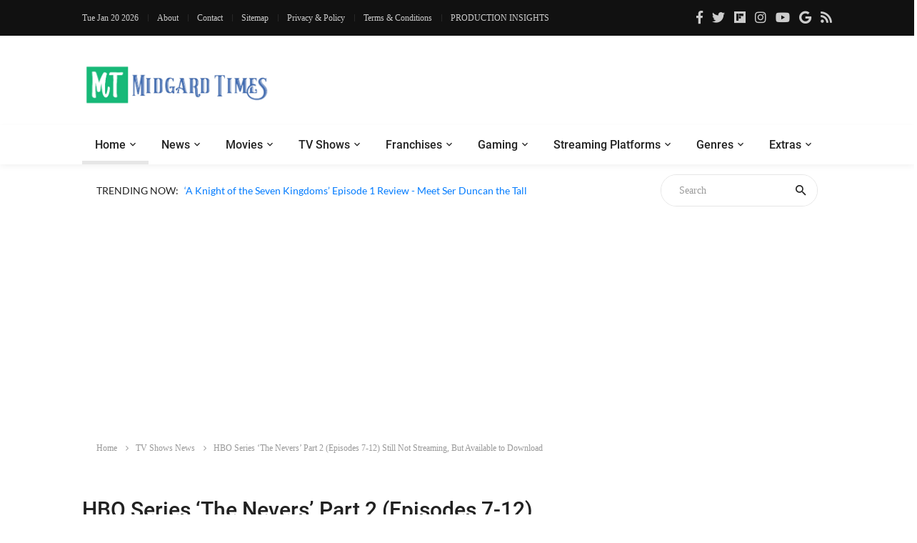

--- FILE ---
content_type: text/html; charset=UTF-8
request_url: https://moviesr.net/p-hbo-series-the-nevers-part-2-episodes-7-12-still-not-streaming-but-available-to-download
body_size: 12651
content:
<!DOCTYPE html>

<html lang="en">
<head>
<meta charset="UTF-8">
	<meta name="viewport" content="width=device-width,minimum-scale=1,initial-scale=1">
<!-- Google tag (gtag.js) -->
<script async src="https://www.googletagmanager.com/gtag/js?id=G-SE1PW50D2E" type="2fe47c86e185a0f1f81290a4-text/javascript"></script>
<script type="2fe47c86e185a0f1f81290a4-text/javascript">
  window.dataLayer = window.dataLayer || [];
  function gtag(){dataLayer.push(arguments);}
  gtag('js', new Date());

  gtag('config', 'G-SE1PW50D2E');
</script>
	
	<script type="application/ld+json">
    {
        "@context": "http://schema.org",
        "@type": "NewsArticle",
        "mainEntityOfPage": {
            "@type": "WebPage",
            "@id": "https://moviesr.net/p-hbo-series-the-nevers-part-2-episodes-7-12-still-not-streaming-but-available-to-download"
        },

        "headline": "HBO Series ‘The Nevers’ Part 2 (Episodes 7-12) Still Not Streaming, But Available to Download | Midgard Times",
        "image":{
            "@type": "ImageObject",
            "url": "https://dl.moviesr.net/images/oPVj4.jpg",
            "height":720,
            "width":1280
        },

        "datePublished": "2023-09-09 21:34:22",
        "dateModified": "2023-09-09 21:34:22",
        "author": {
            "@type": "Person",
            "@id" :  "https://moviesr.net/about.htm",
            "name": "Bradley",
			"url": "https://moviesr.net/author-Bradley"
           
        },

        "publisher": {
            "@type": "Organization",
            "@id": "https://moviesr.net/#organization",
            "name": "MOVIESR.NET",
            "sameAs": [
                "https://www.facebook.com/Moviesr.net",
                "https://twitter.com/Moviesr_net"
            ],
            "logo": {
                "@type": "ImageObject",
                "url": "https://moviesr.net/logo-01.png",
                "height":60,
                "width":458
            }
         },

        "articleSection":["TV Shows-News"],
        
                
        "description": "HBO pulled ‘The Nevers’ along with Westworld from its streaming service as part of a cost-cutting measure in December last year"
        
            }
    </script>
	<script async src="https://fundingchoicesmessages.google.com/i/pub-4390342629273575?ers=1" nonce="ggXZ6Kms6RY9pZ1IYxXuSg" type="2fe47c86e185a0f1f81290a4-text/javascript"></script><script nonce="ggXZ6Kms6RY9pZ1IYxXuSg" type="2fe47c86e185a0f1f81290a4-text/javascript">(function() {function signalGooglefcPresent() {if (!window.frames['googlefcPresent']) {if (document.body) {const iframe = document.createElement('iframe'); iframe.style = 'width: 0; height: 0; border: none; z-index: -1000; left: -1000px; top: -1000px;'; iframe.style.display = 'none'; iframe.name = 'googlefcPresent'; document.body.appendChild(iframe);} else {setTimeout(signalGooglefcPresent, 0);}}}signalGooglefcPresent();})();</script>
	
<meta name="twitter:card" content="summary_large_image" />
<meta name="twitter:site" content="@Moviesr_net" />
<!--<meta name="twitter:creator" content="@Dr_Ency" />-->
<meta property="og:url" content="/p-hbo-series-the-nevers-part-2-episodes-7-12-still-not-streaming-but-available-to-download" />
<meta property="og:title" content="HBO Series ‘The Nevers’ Part 2 (Episodes 7-12) Still Not Streaming, But Available to Download" />
<meta property="og:description" content="HBO pulled ‘The Nevers’ along with Westworld from its streaming service as part of a cost-cutting measure in December last year" />
<meta property="og:image" content="https://dl.moviesr.net/images/oPVj4.jpg" />
<meta property="og:type" content="article" />
<meta property="article:author" content="Bradley" />
<meta property="article:section" content="TV Shows" />
<meta property="fb:app_id" content="465495204136618" />
<meta name="description" content="HBO pulled ‘The Nevers’ along with Westworld from its streaming service as part of a cost-cutting measure in December last year" />
<meta name="keywords" content="TV Shows, News, Latest, HBO, The Nevers, Season 1, Part 2, 2023, Tubi, Download, Torrent, Action, Drama, Sci-Fi, Fantasy, Joss Whedon, Philippa Goslett, Laura Donnelly, Ann Skelly, Olivia Williams" />
<meta name="image" content="https://dl.moviesr.net/images/oPVj4.jpg" />
<title>HBO Series ‘The Nevers’ Part 2 (Episodes 7-12) Still Not Streaming, But Available to Download | Midgard Times</title>
<link rel="icon" type="image/png" href="https://moviesr.net/favicon.png"/>
<!--===============================================================================================-->
	<link rel="amphtml" href="/amp-p-hbo-series-the-nevers-part-2-episodes-7-12-still-not-streaming-but-available-to-download">
	<link rel="stylesheet" type="text/css" href="https://dev.moviesr.net/vendor/bootstrap/css/bootstrap.min.css">
	<link rel="canonical" href="https://moviesr.net/p-hbo-series-the-nevers-part-2-episodes-7-12-still-not-streaming-but-available-to-download">
<!--===============================================================================================-->
<link rel="stylesheet" type="text/css" href="https://dev.moviesr.net/fonts/font-awesome-4.7.0/css/font-awesome.min.css">
	
	<link rel="stylesheet" type="text/css" href="https://dev.moviesr.net/fonts/fontawesome-5.0.8/css/fontawesome-all.min.css">
<!--===============================================================================================-->
	<link rel="stylesheet" type="text/css" href="https://dev.moviesr.net/fonts/iconic/css/material-design-iconic-font.min.css">
<!--===============================================================================================-->
	<link rel="stylesheet" type="text/css" href="https://dev.moviesr.net/vendor/animate/animate.css">
<!--===============================================================================================-->	
	<link rel="stylesheet" type="text/css" href="https://dev.moviesr.net/vendor/css-hamburgers/hamburgers.min.css">
<!--===============================================================================================-->
	<link rel="stylesheet" type="text/css" href="https://dev.moviesr.net/vendor/animsition/css/animsition.min.css">
<!--===============================================================================================-->
	<link rel="stylesheet" type="text/css" href="https://dev.moviesr.net/css/util.min.css">
<!--===============================================================================================-->	
	<link rel="stylesheet" type="text/css" href="https://dev.moviesr.net/css/main.css">
<!--===============================================================================================-->
	<link rel="stylesheet" type="text/css" href="https://dev.moviesr.net/css/slidecs.css">
<script async src="https://pagead2.googlesyndication.com/pagead/js/adsbygoogle.js?client=ca-pub-4390342629273575" crossorigin="anonymous" type="2fe47c86e185a0f1f81290a4-text/javascript"></script>

<script async src="//www.instagram.com/embed.js" type="2fe47c86e185a0f1f81290a4-text/javascript"></script>
<!-- BEGIN SHAREAHOLIC CODE 
<link rel="preload" href="https://cdn.shareaholic.net/assets/pub/shareaholic.js" as="script" />
<meta name="shareaholic:site_id" content="1194f10ed470c3e3c9b88b5f4174283a" />
<script data-cfasync="false" async src="https://cdn.shareaholic.net/assets/pub/shareaholic.js"></script>
 END SHAREAHOLIC CODE -->

<!-- <script async src="https://t.seedtag.com/t/1766-9200-01.js"></script> -->

<script type="text/javascript" src="//monu.delivery/site/4/e/645d92-1897-4152-b9e9-644bc1f7b0ab.js" data-cfasync="false"></script>
</head>



<body> <!-- class="animsition" -->		
	<div id="fb-root"></div>
<script async defer crossorigin="anonymous" src="https://connect.facebook.net/en_GB/sdk.js#xfbml=1&version=v6.0&appId=465495204136618&autoLogAppEvents=1" type="2fe47c86e185a0f1f81290a4-text/javascript"></script>
	<!-- Header  -->
	<header>
	<div class="header" >
		<!-- Header desktop -->
		<div class="container-menu-desktop">
			<div class="topbar">
				<div class="content-topbar container" id="myHeader">
					<div class="left-topbar">
						<span class="left-topbar-item flex-wr-s-c">
							<p id="dttm"></p>
                            <span><script type="2fe47c86e185a0f1f81290a4-text/javascript">
									var d = new Date();
										document.getElementById("dttm").innerHTML = d.toDateString();
								</script> </span>
						</span>

						<a href="/about.htm" class="left-topbar-item">
							About
						</a>

						<a href="/cdn-cgi/l/email-protection#e0838f8e94818394a08d8f9689859392ce8e8594" class="left-topbar-item">
							Contact
						</a>
							<a href="/sitemap" class="left-topbar-item">
							Sitemap
						</a>	
						<a href="/Privacy&Policy.htm" class="left-topbar-item">
							Privacy & Policy
						</a>
						<a href="/Terms&Conditions.htm" class="left-topbar-item">
							Terms & Conditions
						</a>
						<a href="/production.insights" class="left-topbar-item">
							PRODUCTION INSIGHTS
						</a>
					</div>

					<div class="right-topbar">
						<a href="https://www.facebook.com/Moviesr.net">
							<span class="fab fa-facebook-f"></span>
						</a>

						<a href="https://twitter.com/Moviesr_net">
							<span class="fab fa-twitter"></span>
						</a>

						<a href="https://flipboard.com/@MOVIESRNET">
							<span class="fab fa-flipboard"></span>
						</a>

						<a href="https://instagram.com/moviesr_network">
							<span class="fab fa-instagram"></span>
						</a>

						<a href="https://www.youtube.com/channel/UCFUFNvg5HKUQzA51pGLJy9A">
							<span class="fab fa-youtube"></span>
							</a>
							<a href="https://news.google.com/publications/CAAqBwgKMJfnmgsw0vGyAw">
							<span class="fab fa-google"></span>
							</a>
						<a href="/feed">
							<span class="fa fa-rss"></span>
						</a>
					</div>
				</div>
			</div>

			<!-- Header Mobile -->
		
			<div class="wrap-header-mobile">
				<!-- Logo moblie -->		
				<div class="logo-mobile">
					<a href="/"><img src="/logo-02.png" alt="IMG-LOGO"></a>
				</div>

				<!-- Button show menu -->
				<div class="btn-show-menu-mobile hamburger hamburger--squeeze m-r--8">
					<span class="hamburger-box">
						<span class="hamburger-inner"></span>
					</span>
				</div>
			</div>

			<!-- Menu Mobile -->
			<div class="menu-mobile">
				<ul class="topbar-mobile">
					<li class="left-topbar">
						<span class="left-topbar-item flex-wr-s-c">
							<p id="dttm"></p>
                            <span><script data-cfasync="false" src="/cdn-cgi/scripts/5c5dd728/cloudflare-static/email-decode.min.js"></script><script type="2fe47c86e185a0f1f81290a4-text/javascript">
									var d = new Date();
										document.getElementById("dttm").innerHTML = d.toDateString();
								</script> </span>
						</span>
					</li>

					<li class="left-topbar">
						<a href="/about.htm" class="left-topbar-item">
							About
						</a>

						<a href="/cdn-cgi/l/email-protection#d7b4b8b9a3b6b4a397bab8a1beb2a4a5f9b9b2a3" class="left-topbar-item">
							Contact
						</a>
						<a href="/sitemap" class="left-topbar-item">
							Sitemap
						</a>
						<a href="/Privacy&Policy.htm" class="left-topbar-item">
							Privacy & Policy
						</a>
						
						<a href="/Terms&Conditions.htm" class="left-topbar-item">
							Terms & Conditions
						</a>
						<a href="/production.insights" class="left-topbar-item">
							PRODUCTION INSIGHTS
						</a>
						
					</li>

					<li class="right-topbar">
						<a href="https://www.facebook.com/Moviesr.net">
							<span class="fab fa-facebook-f"></span>
						</a>

						<a href="https://twitter.com/Moviesr_net">
							<span class="fab fa-twitter"></span>
						</a>

						<a href="https://flipboard.com/@MOVIESRNET">
							<span class="fab fa-flipboard"></span>
						</a>

						<a href="https://instagram.com/moviesr_network">
							<span class="fab fa-instagram"></span>
						</a>

						<a href="https://www.youtube.com/channel/UCFUFNvg5HKUQzA51pGLJy9A">
							<span class="fab fa-youtube"></span>
						</a>
						<a href="https://news.google.com/publications/CAAqBwgKMJfnmgsw0vGyAw">
							<span class="fab fa-google"></span>
							</a>
						<a href="/feed">
							<span class="fa fa-rss"></span>
						</a>
					</li>
				</ul>

				<ul class="main-menu-m">
					<li>
						<a href="/">Home</a>
						
					</li>

					<li>
						<a href="/News.htm">News</a>
					</li>

					<li>
						<a href="/r-Movies">Movies </a>
					</li>

					<li>
						<a href="/r-TV Shows">TV Shows</a>
					</li>

					<li>
						<a href="/r-Technology">Technology</a>
					</li>

					<li>
						<a href="/r-Games">Gaming</a>
					</li>

					<li>
						<a href="/str-netflix">Netflix</a>
					</li>

					<li>
						<a href="#">Extras</a>
						<ul class="sub-menu-m">
								
									<li><a href="/r-Politics">Politics</a></li>
									<li><a href="/r-Technology">Tech</a></li>
									<li><a href="/about.htm">About Us</a></li>
									<li><a href="/cdn-cgi/l/email-protection#caa9a5a4beaba9be8aa7a5bca3afb9b8e4a4afbe">Contact Us</a></li>
						</ul>
						

						<span class="arrow-main-menu-m">
							<i class="fa fa-angle-right" aria-hidden="true"></i>
						</span>
					</li>
				</ul>
			</div>
			
			<!--  --> 
			<div class="wrap-logo container">
				<!-- Logo desktop -->		
				<div class="logo">
					<a href="/"><img src="/logo-01.png" alt="LOGO"></a>
				</div>	

				<!-- Banner -->
				<div class="banner-header">
				<script data-cfasync="false" src="/cdn-cgi/scripts/5c5dd728/cloudflare-static/email-decode.min.js"></script><script async src="https://pagead2.googlesyndication.com/pagead/js/adsbygoogle.js?client=ca-pub-4390342629273575" crossorigin="anonymous" type="2fe47c86e185a0f1f81290a4-text/javascript"></script>				
 
 
				</div>
				 <script type="2fe47c86e185a0f1f81290a4-text/javascript">
 
  // if (screen.width <= 520) {
	  // document.getElementById("adsm").style.display = "block";
  // }
  // else {
				// document.getElementById("adspc").style.display = "block" ;
  // }

// </script>

				
				</div>
			
			
			<!--  -->
			<div class="wrap-main-nav">
				<div class="main-nav">
					<!-- Menu desktop -->
					<nav class="menu-desktop">
						<a class="logo-stick" href="/">
							<img src="https://moviesr.net/logo-01.png"  alt="LOGO">
						</a>

						<ul class="main-menu">
							<li class="main-menu-active">
								<a href="/">Home</a>
							</li>

							<li class="mega-menu-item">
								<a href="/News.htm">News</a>
								<ul class="sub-menu">
									<li><a href="/Movies/News">Movies News</a></li>
									<li><a href="/TV Shows/News">TV Shows News</a></li>
									<li><a href="/Technology/News">Technology News</a></li>
									<li><a href="/Games/News">Gaming News</a></li>
									<li><a href="/Sports/News">Sports News</a></li>
									<li><a href="/Politics/News">Politics News</a></li>
								</ul>
								
							</li>

							<li>
								<a href="/r-Movies">Movies </a>
								<ul class="sub-menu">
									<li><a href="/Movies/News">Movies News</a></li>
									<li><a href="/Movies/Reviews">Movies Reviews</a></li>
									<li><a href="/Movies/Trailers">Movies Trailers</a></li>
									<li><a href="/Movies/Videos">Movies Videos</a></li>
								</ul>
								
							</li>

							<li>
								<a href="/r-TV Shows">TV Shows</a>
								<ul class="sub-menu">
									<li><a href="/TV Shows/News">TV News</a></li>
									<li><a href="/TV Shows/Reviews">TV Shows Reviews</a></li>
									<li><a href="/TV Shows/Trailers">TV Shows Trailers</a></li>
									<li><a href="/TV Shows/Videos">TV Show Videos</a></li>
								</ul>
								
							</li>

							<li>
								<a href="#">Franchises</a>
								<ul class="sub-menu">
									<li><a href="/str-marvel">Marvel Studios</a></li>
									<li><a href="/str-dc">DC Comics</a></li>
									<li><a href="/str-hbo">HBO</a></li>
								</ul>
							</li>

							<li>
								<a href="/r-Games">Gaming</a>
								<ul class="sub-menu">
									<li><a href="/Games/News">Gaming News</a></li>
									<li><a href="/Games/Videos">Gaming Videos</a></li>
									<li><a href="/Games/Trailers">Games Trailers</a></li>
									
								</ul>
								
							</li>

							<li>
								<a href="#">Streaming Platforms</a>
								<ul class="sub-menu">
									<li><a href="/str-netflix">Netflix</a></li>
									<li><a href="/str-amazon">Prime Video</a></li>
									<li><a href="/str-disney">Disney+</a></li>
									<li><a href="/str-apple">Apple TV+</a></li>
									
								</ul>
								
							</li>
							
							<li>
								<a href="#">Genres</a>
								<ul class="sub-menu">
									<li><a href="/str-action">Action</a></li>
									<li><a href="/str-sci-fi">Sci-Fi</a></li>
									<li><a href="/str-thriller">Thriller</a></li>
									<li><a href="/str-comedy">Comedy</a></li>
									<li><a href="/str-drama">Drama</a></li>
									<li><a href="/str-fantasy">Fantasy</a></li>
									<li><a href="/str-documentary">Documentary</a></li>
								</ul>
								
							</li>

							<li>
								<a href="#">Extras</a>
								<ul class="sub-menu">
									<li><a href="/r-Politics">Politics</a></li>
									<li><a href="/r-Technology">Tech</a></li>
									<li><a href="/about.htm">About Us</a></li>
									<li><a href="/cdn-cgi/l/email-protection#8ae9e5e4feebe9fecae7e5fce3eff9f8a4e4effe">Contact Us</a></li>
								</ul>
							</li>
						</ul>
			</div>
					</nav>
				</div>
			</div>	
		</div>
	</header>
	
	<!-- Headline -->
	<div class="container">
		<div class="bg0 flex-wr-sb-c p-rl-20 p-tb-8">
			<div class="f2-s-1 p-r-30 size-w-0 m-tb-6 flex-wr-s-c">
				<span class="text-uppercase cl2 p-r-8">
					Trending Now:
				</span>

				<span class="dis-inline-block cl6 slide100-txt pos-relative size-w-0" data-in="fadeInDown" data-out="fadeOutDown">
				<span class="dis-inline-block slide100-txt-item animated visible-false"><a href="/p-a-knight-of-the-seven-kingdoms-episode-1-review-meet-ser-duncan-the-tall">‘A Knight of the Seven Kingdoms’ Episode 1 Review - Meet Ser Duncan the Tall</a></span><span class="dis-inline-block slide100-txt-item animated visible-false"><a href="/p-netflix-hell-s-paradise-jigokuraku-season-2-review-a-return-to-shinsenkyo-that-s-fierce">Netflix ‘Hell's Paradise: Jigokuraku’ Season 2 Review - A Return to Shinsenkyo That’s Fierce</a></span><span class="dis-inline-block slide100-txt-item animated visible-false"><a href="/p-undercover-miss-hong-2026-netflix-series-review-fun-and-adorable">‘Undercover Miss Hong’ (2026) Netflix Series Review - Fun and Adorable</a></span><span class="dis-inline-block slide100-txt-item animated visible-false"><a href="/p-happy-patel-khatarnak-jasoos-2026-movie-review-vir-das-in-a-mediocre-comedy">‘Happy Patel: Khatarnak Jasoos’ (2026) Movie Review - Vir Das In A Mediocre Comedy</a></span><span class="dis-inline-block slide100-txt-item animated visible-false"><a href="/p-can-this-love-be-translated-2026-netflix-series-review-a-thoughtful-romance">‘Can This Love Be Translated?’ (2026) Netflix Series Review - A Thoughtful Romance</a></span><span class="dis-inline-block slide100-txt-item animated visible-false"><a href="/p-no-tail-to-tell-2026-netflix-series-review-good-plot-not-well-executed">‘No Tail to Tell’ (2026) Netflix Series Review - Good Plot, Not Well Executed</a></span>	
					
				</span>
			</div>
				<form action="/site-search" method="GET">
			<div class="pos-relative size-a-2 bo-1-rad-22 of-hidden bocl11 m-tb-6">
			
				<input class="f1-s-1 cl6 plh9 s-full p-l-25 p-r-45" type="text"  name="q" placeholder="Search">
				<button class="flex-c-c size-a-1 ab-t-r fs-20 cl2 hov-cl10 trans-03">
					<i class="zmdi zmdi-search"></i>
				</button>
			
			</div></form>	
		</div>
	</div>
	<div class="btn-back-to-top" id="myBtn">
		<span class="symbol-btn-back-to-top">
			<span class="fas fa-angle-up"></span>
		</span>
	</div>
	
	<!-- Breadcrumb -->
	<div class="container">
		<div class="headline bg0 flex-wr-sb-c p-rl-20 p-tb-8">
			<div class="f2-s-1 p-r-30 m-tb-6">
				<a href="/" class="breadcrumb-item f1-s-3 cl9">
					Home 
				</a>

				<a href="TV Shows/News" class="breadcrumb-item f1-s-3 cl9">
					TV Shows&nbsp;News				</a>

				<span class="breadcrumb-item f1-s-3 cl9">
					 HBO Series ‘The Nevers’ Part 2 (Episodes 7-12) Still Not Streaming, But Available to Download				</span>
			</div>

		</div>
	</div>

	<!-- Content -->
	<section class="bg0 p-b-140 p-t-10">
		<div class="container">
			<div class="row justify-content-center">
				<div class="col-md-10 col-lg-8 p-b-30">
					<div class="p-r-10 p-r-0-sr991">
						
						<div class="p-b-70">

							<h1 class="f1-l-3 cl2 p-b-16 p-t-33 respon2">
								 HBO Series ‘The Nevers’ Part 2 (Episodes 7-12) Still Not Streaming, But Available to Download							</h1>
							<span style="font-size:1em;font-weight:400;color:#2e2c2b;font-family:Roboto;line-height:1.4;margin:1rem 0 1.5rem">
							HBO pulled ‘The Nevers’ along with Westworld from its streaming service as part of a cost-cutting measure in December last year							</span>
							<br><br>
							<div class="flex-wr-s-s p-b-40">
								<span class="f1-s-3 cl8 m-r-15">
									 <!-- Author Start --> <a href="/author-Bradley" class="f1-s-4 cl8 hov-cl10 trans-03">
										Bradley									</a>  <!-- Author End -->

									<span class="m-rl-3">-</span>

									<span>  
										Sat, 09 Sep 2023 21:34:22 +0100									</span>
								</span>

								<span class="f1-s-3 cl8 m-r-15">
									<span> 
									27900 Views
									</span>
								</span>
							</div>
							
							<div class="flex-s-s">
							<span class="f1-s-12 cl5 p-t-1 m-r-15">
									<b>Add to Pocket:</b>
								</span>
								<div class="flex-wr-s-s size-w-0">
								
									<a data-pocket-label="pocket" data-pocket-count="horizontal" class="pocket-btn" data-lang="en"></a>
<script data-cfasync="false" src="/cdn-cgi/scripts/5c5dd728/cloudflare-static/email-decode.min.js"></script><script type="2fe47c86e185a0f1f81290a4-text/javascript">!function(d,i){if(!d.getElementById(i)){var j=d.createElement("script");j.id=i;j.src="https://widgets.getpocket.com/v1/j/btn.js?v=1";var w=d.getElementById(i);d.body.appendChild(j);}}(document,"pocket-btn-js");</script>
								 

								</div>
								</div>
								<div class="flex-s-s">
								<span class="f1-s-12 cl5 p-t-1 m-r-15">
									<b>Share:</b>
								</span>
								
								<div class="flex-wr-s-s size-w-0">
								
								<div class='vuukle-powerbar'></div> 

								</div>
							</div>
							
						
							<div class="wrap-pic-max-w p-b-30">
							<!-- Article Start --> <div style="font-size:1.2em;font-weight:400;color:#2e2c2b;font-family:Roboto;line-height:1.3;margin:1rem 0 1.5rem">
							<div class="wrap-pic-max-w p-b-30"><img src="https://dl.moviesr.net/images/oPVj4.jpg" /></div>
<p>It's a real shame that a high-quality series like "The Nevers" is not streaming anywhere and neither it is available on any physical or digital media legally. The series was pulled last year by HBO from its streaming partners around the world as part of a cost-cutting measure by the company. The Nevers and Westworld were the victims of this measure and currently, both are not streaming legally anywhere in the world.</p>
<p><br />Westworld had finished its run, so it only affected the audience who never watched this brilliant show or the ones who were the biggest fans and watch it on repeat mode. However, The Nevers became a complicated case as there were only six episodes available to stream when it was pulled. The second batch of six episodes - The Nevers Season 1 Part 2 was supposed to premiere in the upcoming months, but it never happened.&nbsp;</p>
<p><br />After HBO pulled the show, fans got worried if they ever gonna get the second part of The Nevers which was supposed to conclude the series. A few months later, it was revealed that WB TV would release the remaining episodes via the free streaming website Tubi, but the catch was the show would continuously stream for the six episodes between specific times, and it wouldn't be available to replay.</p>
<p><br />&lsquo;The Nevers&rsquo; is currently not streaming anywhere in the world and it is unlikely that it will ever, but the good news is that the show is available on many pirate downloads and torrent websites, which is illegal but in this case, it feels very appropriate. As one of the show's fans, I have yet to see Part 2 as Tubi is not available in my country, but my wait for a streaming service to pick it up is over.</p>
<p><br />Just like Tubi, &lsquo;The Nevers&rsquo; flew under the radar without getting much notice on the torrent and downloads website. The main reason behind this could be the fact that there was only one pirate version was available which was recorded from Tubi. Although the quality of Part 2 on the torrents may vary from 720p to 1080p, all of them are of the same quality and cannot be compared to a Blu-ray or other HD rips. Although the quality is watchable, with a rating of 8/10 for video and 7/10 for audio.</p>
<p><br />Please be aware that The Nevers is not available on all the Torrent or download websites. Currently, Torrent Galaxy has the second part and is streaming on an illegal website called 1moviesHD.</p>
<p><br />The sci-fi and fantasy period drama, &ldquo;The Nevers&rdquo; was created by Joss Whedon and is executive produced by Philippa Goslett, Bernadette Caulfield, Doug Petrie, Ilene S. Landress, and Jane Espenson.</p>
<p><br />"The Nevers" is about the "Touched" people of Victorian England, mostly women, who suddenly display abnormal powers - some delightful, others quite disturbing. Amalia True (Donnelly), a secretive, quick-tempered widow, and Penance Adair (Skelly), a talented young inventor, are among them. They are the champions of this new underclass, creating a home for the Touched while fighting the forces of... well, pretty much all the forces - in order to make room for people for whom history, as we know it, has no room.</p> </div><!-- Article End -->
							
							</div>
							<div>
<!-- 72890 -->
	<ins class="adsbygoogle"
     style="display:block"
     data-ad-client="ca-pub-4390342629273575"
     data-ad-slot="1372879198"
     data-ad-format="auto"
     data-full-width-responsive="true"></ins>
<script type="2fe47c86e185a0f1f81290a4-text/javascript">
     (adsbygoogle = window.adsbygoogle || []).push({});
</script>
</div>
			
														<!-- class="flex-c-c" Tag -->
							<div class="flex-s-s p-t-12 p-b-15">
								<span class="f1-s-12 cl5 m-r-8">
									Tags:
								</span>
								
								<div class="flex-wr-s-s size-w-0">
									
										<a href="/str-TV Shows" class="f1-s-12 cl8 hov-link1 m-r-15">TV Shows</a><a href="/str-News" class="f1-s-12 cl8 hov-link1 m-r-15"> News</a><a href="/str-Latest" class="f1-s-12 cl8 hov-link1 m-r-15"> Latest</a><a href="/str-HBO" class="f1-s-12 cl8 hov-link1 m-r-15"> HBO</a><a href="/str-The Nevers" class="f1-s-12 cl8 hov-link1 m-r-15"> The Nevers</a><a href="/str-Season 1" class="f1-s-12 cl8 hov-link1 m-r-15"> Season 1</a><a href="/str-Part 2" class="f1-s-12 cl8 hov-link1 m-r-15"> Part 2</a><a href="/str-2023" class="f1-s-12 cl8 hov-link1 m-r-15"> 2023</a><a href="/str-Tubi" class="f1-s-12 cl8 hov-link1 m-r-15"> Tubi</a><a href="/str-Download" class="f1-s-12 cl8 hov-link1 m-r-15"> Download</a><a href="/str-Torrent" class="f1-s-12 cl8 hov-link1 m-r-15"> Torrent</a><a href="/str-Action" class="f1-s-12 cl8 hov-link1 m-r-15"> Action</a><a href="/str-Drama" class="f1-s-12 cl8 hov-link1 m-r-15"> Drama</a><a href="/str-Sci-Fi" class="f1-s-12 cl8 hov-link1 m-r-15"> Sci-Fi</a><a href="/str-Fantasy" class="f1-s-12 cl8 hov-link1 m-r-15"> Fantasy</a><a href="/str-Joss Whedon" class="f1-s-12 cl8 hov-link1 m-r-15"> Joss Whedon</a><a href="/str-Philippa Goslett" class="f1-s-12 cl8 hov-link1 m-r-15"> Philippa Goslett</a><a href="/str-Laura Donnelly" class="f1-s-12 cl8 hov-link1 m-r-15"> Laura Donnelly</a><a href="/str-Ann Skelly" class="f1-s-12 cl8 hov-link1 m-r-15"> Ann Skelly</a><a href="/str-Olivia Williams" class="f1-s-12 cl8 hov-link1 m-r-15"> Olivia Williams</a>
								</div>
							</div>
	
	
							<!-- Share -->
							
							<div id='vuukle-emote'></div>
						</div>

						<!-- Leave a comment -->
						
					<div id='vuukle-comments'></div>

<script type="2fe47c86e185a0f1f81290a4-text/javascript">

  var VUUKLE_CONFIG = {
    "apiKey": "32b4be5e-0189-4192-973a-7285881469c7",
    "host": "moviesr.net",
    "articleId": "647644178456832",
    "img": "https://dl.moviesr.net/images/oPVj4.jpg",
    "tags": "TV Shows, News, Latest, HBO, The Nevers, Season 1, Part 2, 2023, Tubi, Download, Torrent, Action, Drama, Sci-Fi, Fantasy, Joss Whedon, Philippa Goslett, Laura Donnelly, Ann Skelly, Olivia Williams",
    "url": "https://moviesr.net/p-hbo-series-the-nevers-part-2-episodes-7-12-still-not-streaming-but-available-to-download",
    "title": "HBO Series ‘The Nevers’ Part 2 (Episodes 7-12) Still Not Streaming, But Available to Download",
    "author": "Bradley",
    "language": "en",
    "recommendedArticles": true,
    "globalRecommendations": true,
    "wideImages": false,
    "comments": {
        "enabled": true,
        "editorOptions": [
            "bold",
            "italic",
            "underline",
            "url",
            "blockquote",
            "code",
            "list",
            "image",
            "gif"
        ],
        "transliteration": {
            "language": "en",
            "enabledByDefault": false
        },
        "commentingClosed": false,
        "countToLoad": 5
    },
    "emotes": {
        "enabled": true
    },
    "powerbar": {
        "enabled": true,
        "verticalPosition": "10px",
        "mode": "horizontal"
    }
};

  //⛔️ DON'T EDIT BELOW THIS LINE
  (function() {
    var d = document,
        s = d.createElement('script');
        
    s.src = 'https://cdn.vuukle.com/platform.js';
    (d.head || d.body).appendChild(s);
  })();
</script>

<script async src="https://pagead2.googlesyndication.com/pagead/js/adsbygoogle.js?client=ca-pub-4390342629273575" crossorigin="anonymous" type="2fe47c86e185a0f1f81290a4-text/javascript"></script>
<ins class="adsbygoogle"
     style="display:block"
     data-ad-format="autorelaxed"
     data-ad-client="ca-pub-4390342629273575"
     data-ad-slot="3690155576"></ins>
<script type="2fe47c86e185a0f1f81290a4-text/javascript">
     (adsbygoogle = window.adsbygoogle || []).push({});
</script>
					<!-- Composite Start -->
<!--<div id="M800756ScriptRootC1301377"></div>
<script src="https://jsc.adskeeper.co.uk/m/o/moviesr.net.1301377.js" async></script> -->
<!-- Composite End -->
					
				<!--<div class="shareaholic-canvas" data-app="recommendations" data-app-id="28423851"></div> -->
				
			<!--MONUMETRIC Video Ad D:640x480,400x300,1x1 M:640x480,400x300,1x1 T:640x480,400x300,1x1 START-->

<div id="mmt-9bb527e7-2f39-4ecf-aa97-805184675816"></div><script type="text/javascript" data-cfasync="false">$MMT = window.$MMT || {}; $MMT.cmd = $MMT.cmd || [];$MMT.cmd.push(function(){ $MMT.display.slots.push(["9bb527e7-2f39-4ecf-aa97-805184675816"]); })</script>

<!--MONUMETRIC Video Ad D:640x480,400x300,1x1 M:640x480,400x300,1x1 T:640x480,400x300,1x1  ENDS-->
				
				
				</div>
				
				
				
				</div>
				<!-- Sidebar -->
				<div class="col-md-10 col-lg-4 p-b-30">
					<div class="p-l-10 p-rl-0-sr991 p-t-70">						
						<!-- Category -->
						<div class="p-b-60">
							<div class="how2 how2-cl4 flex-s-c">
								<h3 class="f1-m-2 cl3 tab01-title">
									Categories
								</h3>
							</div>

							
							<li class="how-bor3 p-rl-4"><a href="str-Movies" class="dis-block f1-s-10 text-uppercase cl2 hov-cl10 trans-03 p-tb-13">Movies</a></li><li class="how-bor3 p-rl-4"><a href="str-TV Shows" class="dis-block f1-s-10 text-uppercase cl2 hov-cl10 trans-03 p-tb-13">TV Shows</a></li><li class="how-bor3 p-rl-4"><a href="str-Marvel" class="dis-block f1-s-10 text-uppercase cl2 hov-cl10 trans-03 p-tb-13">Marvel</a></li><li class="how-bor3 p-rl-4"><a href="str-DC Comics" class="dis-block f1-s-10 text-uppercase cl2 hov-cl10 trans-03 p-tb-13">DC Comics</a></li><li class="how-bor3 p-rl-4"><a href="str-Netflix" class="dis-block f1-s-10 text-uppercase cl2 hov-cl10 trans-03 p-tb-13">Netflix</a></li><li class="how-bor3 p-rl-4"><a href="str-HBO" class="dis-block f1-s-10 text-uppercase cl2 hov-cl10 trans-03 p-tb-13">HBO</a></li><li class="how-bor3 p-rl-4"><a href="str-Disney+" class="dis-block f1-s-10 text-uppercase cl2 hov-cl10 trans-03 p-tb-13">Disney+</a></li><li class="how-bor3 p-rl-4"><a href="str-Prime Video" class="dis-block f1-s-10 text-uppercase cl2 hov-cl10 trans-03 p-tb-13">Prime Video</a></li>
								
							
						</div>

						<!-- Archive -->
						<div class="p-b-37">
							<!-- <div class="how2 how2-cl4 flex-s-c">
								<h3 class="f1-m-2 cl3 tab01-title">
									
								</h3>
							</div>-->

						<!--	<ul class="p-t-32">
								<li class="p-rl-4 p-b-19">
								
									<a href="#" class="flex-wr-sb-c f1-s-10 text-uppercase cl2 hov-cl10 trans-03">
										<span>
											
										</span>

										<span>
											
										</span>
									</a>
								</li>

								

							</ul>-->
						</div>

						<!-- Popular Posts -->
						<div class="p-b-30">
							<div class="how2 how2-cl4 flex-s-c">
								<h3 class="f1-m-2 cl3 tab01-title">
									Related Posts
								</h3>
							</div>

							<ul class="p-t-35">
							<li class="flex-wr-sb-s p-b-30"><a href="p-a-knight-of-the-seven-kingdoms-episode-1-review-meet-ser-duncan-the-tall" class="size-w-10 wrap-pic-w hov1 trans-03"><img src="https://dl.moviesr.net/images2/y3FRy.jpg" alt="IMG"></a><div class="size-w-11"><h6 class="p-b-4"><a href="p-a-knight-of-the-seven-kingdoms-episode-1-review-meet-ser-duncan-the-tall" class="f1-s-5 cl3 hov-cl10 trans-03">‘A Knight of the Seven Kingdoms’ Episode 1 Review - Meet Ser Duncan the Tall</a></h6><span class="cl8 txt-center p-b-24"><a href="r-TV Shows" class="f1-s-6 cl8 hov-cl10 trans-03">TV Shows</a><span class="f1-s-3 m-rl-3"></span><span class="f1-s-3">Jan 19</span></span></div></li><li class="flex-wr-sb-s p-b-30"><a href="p-happy-patel-khatarnak-jasoos-2026-movie-review-vir-das-in-a-mediocre-comedy" class="size-w-10 wrap-pic-w hov1 trans-03"><img src="https://dl.moviesr.net/images2/D3atV.jpg" alt="IMG"></a><div class="size-w-11"><h6 class="p-b-4"><a href="p-happy-patel-khatarnak-jasoos-2026-movie-review-vir-das-in-a-mediocre-comedy" class="f1-s-5 cl3 hov-cl10 trans-03">‘Happy Patel: Khatarnak Jasoos’ (2026) Movie Review - Vir Das In A Mediocre Comedy</a></h6><span class="cl8 txt-center p-b-24"><a href="r-Movies" class="f1-s-6 cl8 hov-cl10 trans-03">Movies</a><span class="f1-s-3 m-rl-3"></span><span class="f1-s-3">Jan 17</span></span></div></li><li class="flex-wr-sb-s p-b-30"><a href="p-the-rip-2026-netflix-movie-review-abs-ammo-and-avarice" class="size-w-10 wrap-pic-w hov1 trans-03"><img src="https://dl.moviesr.net/images2/PHNfA.jpg" alt="IMG"></a><div class="size-w-11"><h6 class="p-b-4"><a href="p-the-rip-2026-netflix-movie-review-abs-ammo-and-avarice" class="f1-s-5 cl3 hov-cl10 trans-03">‘The Rip’ (2026) Netflix Movie Review - Abs, Ammo, and Avarice</a></h6><span class="cl8 txt-center p-b-24"><a href="r-Movies" class="f1-s-6 cl8 hov-cl10 trans-03">Movies</a><span class="f1-s-3 m-rl-3"></span><span class="f1-s-3">Jan 16</span></span></div></li>		

								
							</ul>
						</div>

						<!-- Tag -->
						<div>
							<div class="how2 how2-cl4 flex-s-c m-b-30">
								<h3 class="f1-m-2 cl3 tab01-title">
									Tags
								</h3>
							</div>

							<div class="flex-wr-s-s m-rl--5">
							
							<a href="/str-TV Shows" class="flex-c-c size-h-2 bo-1-rad-20 bocl12 f1-s-1 cl8 hov-btn2 trans-03 p-rl-20 p-tb-5 m-all-5">TV Shows</a><a href="/str-News" class="flex-c-c size-h-2 bo-1-rad-20 bocl12 f1-s-1 cl8 hov-btn2 trans-03 p-rl-20 p-tb-5 m-all-5"> News</a><a href="/str-Latest" class="flex-c-c size-h-2 bo-1-rad-20 bocl12 f1-s-1 cl8 hov-btn2 trans-03 p-rl-20 p-tb-5 m-all-5"> Latest</a><a href="/str-HBO" class="flex-c-c size-h-2 bo-1-rad-20 bocl12 f1-s-1 cl8 hov-btn2 trans-03 p-rl-20 p-tb-5 m-all-5"> HBO</a><a href="/str-The Nevers" class="flex-c-c size-h-2 bo-1-rad-20 bocl12 f1-s-1 cl8 hov-btn2 trans-03 p-rl-20 p-tb-5 m-all-5"> The Nevers</a><a href="/str-Season 1" class="flex-c-c size-h-2 bo-1-rad-20 bocl12 f1-s-1 cl8 hov-btn2 trans-03 p-rl-20 p-tb-5 m-all-5"> Season 1</a><a href="/str-Part 2" class="flex-c-c size-h-2 bo-1-rad-20 bocl12 f1-s-1 cl8 hov-btn2 trans-03 p-rl-20 p-tb-5 m-all-5"> Part 2</a><a href="/str-2023" class="flex-c-c size-h-2 bo-1-rad-20 bocl12 f1-s-1 cl8 hov-btn2 trans-03 p-rl-20 p-tb-5 m-all-5"> 2023</a><a href="/str-Tubi" class="flex-c-c size-h-2 bo-1-rad-20 bocl12 f1-s-1 cl8 hov-btn2 trans-03 p-rl-20 p-tb-5 m-all-5"> Tubi</a><a href="/str-Download" class="flex-c-c size-h-2 bo-1-rad-20 bocl12 f1-s-1 cl8 hov-btn2 trans-03 p-rl-20 p-tb-5 m-all-5"> Download</a><a href="/str-Torrent" class="flex-c-c size-h-2 bo-1-rad-20 bocl12 f1-s-1 cl8 hov-btn2 trans-03 p-rl-20 p-tb-5 m-all-5"> Torrent</a><a href="/str-Action" class="flex-c-c size-h-2 bo-1-rad-20 bocl12 f1-s-1 cl8 hov-btn2 trans-03 p-rl-20 p-tb-5 m-all-5"> Action</a><a href="/str-Drama" class="flex-c-c size-h-2 bo-1-rad-20 bocl12 f1-s-1 cl8 hov-btn2 trans-03 p-rl-20 p-tb-5 m-all-5"> Drama</a><a href="/str-Sci-Fi" class="flex-c-c size-h-2 bo-1-rad-20 bocl12 f1-s-1 cl8 hov-btn2 trans-03 p-rl-20 p-tb-5 m-all-5"> Sci-Fi</a><a href="/str-Fantasy" class="flex-c-c size-h-2 bo-1-rad-20 bocl12 f1-s-1 cl8 hov-btn2 trans-03 p-rl-20 p-tb-5 m-all-5"> Fantasy</a><a href="/str-Joss Whedon" class="flex-c-c size-h-2 bo-1-rad-20 bocl12 f1-s-1 cl8 hov-btn2 trans-03 p-rl-20 p-tb-5 m-all-5"> Joss Whedon</a><a href="/str-Philippa Goslett" class="flex-c-c size-h-2 bo-1-rad-20 bocl12 f1-s-1 cl8 hov-btn2 trans-03 p-rl-20 p-tb-5 m-all-5"> Philippa Goslett</a><a href="/str-Laura Donnelly" class="flex-c-c size-h-2 bo-1-rad-20 bocl12 f1-s-1 cl8 hov-btn2 trans-03 p-rl-20 p-tb-5 m-all-5"> Laura Donnelly</a><a href="/str-Ann Skelly" class="flex-c-c size-h-2 bo-1-rad-20 bocl12 f1-s-1 cl8 hov-btn2 trans-03 p-rl-20 p-tb-5 m-all-5"> Ann Skelly</a><a href="/str-Olivia Williams" class="flex-c-c size-h-2 bo-1-rad-20 bocl12 f1-s-1 cl8 hov-btn2 trans-03 p-rl-20 p-tb-5 m-all-5"> Olivia Williams</a>							</div>	
						</div>
						<p> &nbsp; </p>
						<div class="p-b-37">
						
						<!-- squRE -->
<ins class="adsbygoogle"
     style="display:block"
     data-ad-client="ca-pub-4390342629273575"
     data-ad-slot="4354265755"
     data-ad-format="auto"
     data-full-width-responsive="true"></ins>
<script type="2fe47c86e185a0f1f81290a4-text/javascript">
     (adsbygoogle = window.adsbygoogle || []).push({});
</script>
						
						</div>
						<p> &nbsp; <script async src="https://platform.twitter.com/widgets.js" charset="utf-8" type="2fe47c86e185a0f1f81290a4-text/javascript"></script></p>
						
						<div class="p-b-37">
						<div class="how2 how2-cl4 flex-s-c m-b-30">
								<h3 class="f1-m-2 cl3 tab01-title">
									Support Us
								</h3>
							</div>
						<blockquote class="twitter-tweet"><p lang="en" dir="ltr">Hi Everyone, after a due consideration, we have decided that we will be open for donations to help us in managing our website. We will be greatful for any kind of amount we receive. Thanks!<br>PayPal- <a href="/cdn-cgi/l/email-protection" class="__cf_email__" data-cfemail="eb9b8a92868e859f98ab86849d828e9899c5858e9f">[email&#160;protected]</a> <a href="https://t.co/DlNNz5Npm5">pic.twitter.com/DlNNz5Npm5</a></p>&mdash; Midgard Times 🎬 (@Moviesr_net) <a href="https://twitter.com/Moviesr_net/status/2007796175446110329?ref_src=twsrc%5Etfw">January 4, 2026</a></blockquote>
</div>
					
					<!-- Subscribe -->
						 <div class="bg10 p-rl-35 p-t-28 p-b-35 m-b-55">
							<h5 class="f1-m-5 cl0 p-b-10">
								Subscribe
							</h5>

							<p class="f1-s-1 cl0 p-b-25">
								Get all latest content delivered to your email a few times a month.
							</p>
							<div class="f1-s-1 cl0 p-b-25" id="scss"> </div>
							<div class="f1-s-1 cl0 p-b-25" id="ff11">
								<form class="size-a-9 pos-relative">
								<input class="s-full f1-m-6 cl6 plh9 p-l-20 p-r-55" type="text" id="email" placeholder="Email">

								<button class="size-a-10 flex-c-c ab-t-r fs-16 cl9 hov-cl10 trans-03" id="submit" type="button" value="Submit">
									<i class="fa fa-arrow-right"></i>
								</button>
								
							</form>
							
							</div>
						</div>
					
					<script data-cfasync="false" src="/cdn-cgi/scripts/5c5dd728/cloudflare-static/email-decode.min.js"></script><script type="2fe47c86e185a0f1f81290a4-text/javascript" src="https://ajax.googleapis.com/ajax/libs/jquery/1.12.4/jquery.min.js"></script>
<script type="2fe47c86e185a0f1f81290a4-text/javascript">	
	$(document).ready(function(){
$("#submit").click(function(){
var email = $("#email").val();
var mailformat = /^([A-Za-z0-9_\-\.])+\@([A-Za-z0-9_\-\.])+\.([A-Za-z]{2,4})$/;
// Returns successful data submission message when the entered information is stored in database.
var dataString =  '&email1='+ email ;
if(email=='')
{
$('#scss').html("Email cannot be blank");
}

else if (!email.match(mailformat))
{
$('#scss').html("Please enter a valid email address");
}
else
{
// AJAX Code To Submit Form.
$.ajax({
type: "POST",
url: "add_subscribers.php",
data: dataString,
cache: false,
success: function(result){
$('#scss').html(result);
$('#ff11').hide();

}
});
}
return false;
});
});
</script>
					</div>
					
					<!--MONUMETRIC Top Sidebar Ad D:300x250,160x600,300x600 M:300x250,320x50,320x100 T:300x250,160x600,300x600 START

<div id="mmt-fcd0e95c-dde6-4483-a1ad-445593881dca"></div><script type="text/javascript" data-cfasync="false">$MMT = window.$MMT || {}; $MMT.cmd = $MMT.cmd || [];$MMT.cmd.push(function(){ $MMT.display.slots.push(["fcd0e95c-dde6-4483-a1ad-445593881dca"]); })</script>

<!--MONUMETRIC Top Sidebar Ad D:300x250,160x600,300x600 M:300x250,320x50,320x100 T:300x250,160x600,300x600  ENDS-->

<script async src="https://pagead2.googlesyndication.com/pagead/js/adsbygoogle.js?client=ca-pub-4390342629273575" crossorigin="anonymous" type="2fe47c86e185a0f1f81290a4-text/javascript"></script>
<!-- large300600 -->
<ins class="adsbygoogle"
     style="display:inline-block;width:300px;height:600px"
     data-ad-client="ca-pub-4390342629273575"
     data-ad-slot="5986367612"></ins>
<script type="2fe47c86e185a0f1f81290a4-text/javascript">
     (adsbygoogle = window.adsbygoogle || []).push({});
</script>
				</div>
			</div>
		</div>
		
	</section>
<!-- Event snippet for Website traffic conversion page -->
	<!-- Footer -->
	
	<script type="2fe47c86e185a0f1f81290a4-text/javascript">
  // Delete the Funding Choices cookie if consent is more than 12 months old
  try {
    const nm = "FCCDCF";        // Match name of Funding Choices cookie
    const dm = "moviesr.net";  // Match domain of Funding Choices cookie
    const pa = "/";             // Match path of Funding Choices cookie
    let tc = ('; ' + document.cookie).split('; ' + nm + '=');
    if (tc.length === 2) {
      tc = decodeURIComponent(tc.pop().split(';').shift());
      tc = JSON.parse(tc)[3][0].substring(1,9);
      tc = Uint8Array.from(window.atob(tc), (v) => v.charCodeAt(0));
      let dt = (tc[0] * 2**28) + (tc[1] * 2**20) + (tc[2] * 2**12) +
               (tc[3] * 2**4)  + (tc[4] >> 4);
      if (Date.now() / 1000 - dt / 10 > 86400 * 365)
        document.cookie = nm + "=;path=" + pa + ";domain=" + dm +
                          ";expires=" + new Date(0).toUTCString();
    }
  } finally {}
</script>
	
	

<div class="container">
		<div class="flex-c-c">
		
		<div id="adspc2" style="display:none;"></div>
				<div id="adsm2" style="display:none;"></div>
				 <script type="2fe47c86e185a0f1f81290a4-text/javascript">
 
  if (screen.width <= 520) {
	  document.getElementById("adsm2").style.display = "block";
  }
  else {
				document.getElementById("adspc2").style.display = "block" ;
  }

</script>

			<!--<a href="#">
				<img class="max-w-full" src="" alt="IMG">
			</a>-->
		</div>
	</div>
<div class="bg2 p-t-40 p-b-25">
			<div class="container">
				<div class="row">
					<div class="col-lg-4 p-b-20">
						<div class="size-h-3 flex-s-c">
							<a href="/">
								<img class="max-s-full" src="/logo-02.png" alt="LOGO">
							</a>
						</div>

						<div>
							<p class="f1-s-1 cl11 p-b-16">
								
								Bringing Pop Culture News from Every Realm, Get All the Latest Movie, TV News, Reviews & Trailers
							</p>

							<p class="f1-s-1 cl11 p-b-16">
								Got Any questions? Drop an email to <a href="/cdn-cgi/l/email-protection" class="__cf_email__" data-cfemail="2744484953464453674a48514e42545509494253">[email&#160;protected]</a>
							</p>

							<div class="p-t-15">
								<a href="https://www.facebook.com/Moviesr.net" class="fs-18 cl11 hov-cl10 trans-03 m-r-8">
									<span class="fab fa-facebook-f"></span>
								</a>

								<a href="https://twitter.com/Moviesr_net" class="fs-18 cl11 hov-cl10 trans-03 m-r-8">
									<span class="fab fa-twitter"></span>
								</a>

								<a href="https://flipboard.com/@MOVIESRNET" class="fs-18 cl11 hov-cl10 trans-03 m-r-8">
									<span class="fab fa-flipboard"></span>
								</a>
							
								<a href="https://instagram.com/moviesr_network" class="fs-18 cl11 hov-cl10 trans-03 m-r-8">
									<span class="fab fa-instagram"></span>
								</a>

								<a href="https://www.youtube.com/channel/UCFUFNvg5HKUQzA51pGLJy9A" class="fs-18 cl11 hov-cl10 trans-03 m-r-8">
									<span class="fab fa-youtube"></span>
								</a>
								<a href="https://news.google.com/publications/CAAqBwgKMJfnmgsw0vGyAw" class="fs-18 cl11 hov-cl10 trans-03 m-r-8">
							<span class="fab fa-google"></span>
							</a>
								<a href="/feed" class="fs-18 cl11 hov-cl10 trans-03 m-r-8">
							<span class="fa fa-rss"></span>
							</a>
							</div>
						</div>
					</div>

					<div class="col-sm-6 col-lg-4 p-b-20">
						<div class="size-h-3 flex-s-c">
							<h5 class="f1-m-7 cl0">
								Popular Posts
							</h5>
						</div>

						<ul>
						<li class="flex-wr-sb-s p-b-20"><a href="/p-spider-man-brand-new-day-trailer-has-reportedly-leaked-teases-sadie-sink-s-role" class="size-w-4 wrap-pic-w hov1 trans-03"><img src="https://dl.moviesr.net/images2/Xi4PQ.jpg" alt="IMG"></a><div class="size-w-5"><h6 class="p-b-5"><a href="/p-spider-man-brand-new-day-trailer-has-reportedly-leaked-teases-sadie-sink-s-role" class="f1-s-5 cl11 hov-cl10 trans-03">Spider-Man: Brand New Day Trailer Has Reportedly Leaked, Teases Sadie Sink’s Role</a></h6><span class="f1-s-3 cl6">Dec 16</span></div></li><li class="flex-wr-sb-s p-b-20"><a href="/p-avengers-doomsday-leaked-x-men-trailer-again-teases-doom-is-after-young-heroes" class="size-w-4 wrap-pic-w hov1 trans-03"><img src="https://dl.moviesr.net/images2/mnMtR.jpg" alt="IMG"></a><div class="size-w-5"><h6 class="p-b-5"><a href="/p-avengers-doomsday-leaked-x-men-trailer-again-teases-doom-is-after-young-heroes" class="f1-s-5 cl11 hov-cl10 trans-03">Avengers: Doomsday - Leaked X-Men Trailer Again Teases Doctor Doom is After Young Heroes</a></h6><span class="f1-s-3 cl6">Dec 30</span></div></li><li class="flex-wr-sb-s p-b-20"><a href="/p-avengers-doomsday-thor-teaser-leaked-seemingly-confirms-a-rumored-plot" class="size-w-4 wrap-pic-w hov1 trans-03"><img src="https://dl.moviesr.net/images2/XtHLA.jpg" alt="IMG"></a><div class="size-w-5"><h6 class="p-b-5"><a href="/p-avengers-doomsday-thor-teaser-leaked-seemingly-confirms-a-rumored-plot" class="f1-s-5 cl11 hov-cl10 trans-03">Avengers: Doomsday - Thor Teaser Leaked, Seemingly Confirms A Rumored Plot</a></h6><span class="f1-s-3 cl6">Dec 23</span></div></li>
						</ul>
					</div>

					<div class="col-sm-6 col-lg-4 p-b-20">
						<div class="size-h-3 flex-s-c">
							<h5 class="f1-m-7 cl0">
							
							</h5>
						</div>
						<br>

					<ul class="m-t--12">
						<li class="how-bor1 p-rl-5 p-tb-10"><a href="/production.insights" class="f1-s-5 cl11 hov-cl10 trans-03 p-tb-8">PRODUCTION INSIGHTS</a></li>
						<li class="how-bor1 p-rl-5 p-tb-10"><a href="/about.htm" class="f1-s-5 cl11 hov-cl10 trans-03 p-tb-8">About Us</a></li>
						<li class="how-bor1 p-rl-5 p-tb-10"><a href="/cdn-cgi/l/email-protection#adcec2c3d9ccced9edc0c2dbc4c8dedf83c3c8d9" class="f1-s-5 cl11 hov-cl10 trans-03 p-tb-8">Contact Us</a></li>
						<li class="how-bor1 p-rl-5 p-tb-10"><a href="/sitemap" class="f1-s-5 cl11 hov-cl10 trans-03 p-tb-8">Sitemap</a></li>
						<li class="how-bor1 p-rl-5 p-tb-10"><a href="/standard&ethics.htm" class="f1-s-5 cl11 hov-cl10 trans-03 p-tb-8">Standard & Ethics Policy</a></li>
						<li class="how-bor1 p-rl-5 p-tb-10"><a href="/Privacy&Policy.htm" class="f1-s-5 cl11 hov-cl10 trans-03 p-tb-8">Privacy & Policy</a></li>
						<li class="how-bor1 p-rl-5 p-tb-10"><a href="/Terms&Conditions.htm" class="f1-s-5 cl11 hov-cl10 trans-03 p-tb-8">Terms & Conditions</a></li>
						</ul>



					</div>
				</div>
			</div>
		</div>
<div class="bg11">
			<div class="container size-h-4 flex-c-c p-tb-15">
				<span class="f1-s-1 cl0 txt-center">
				<a href="//www.dmca.com/Protection/Status.aspx?ID=9afe7f4e-f7cd-4fd5-93fc-84b5fae3bdde" title="DMCA.com Protection Status" class="dmca-badge"> <img src ="https://images.dmca.com/Badges/dmca-badge-w100-5x1-08.png?ID=9afe7f4e-f7cd-4fd5-93fc-84b5fae3bdde"  alt="DMCA.com Protection Status" /></a>  <script data-cfasync="false" src="/cdn-cgi/scripts/5c5dd728/cloudflare-static/email-decode.min.js"></script><script src="https://images.dmca.com/Badges/DMCABadgeHelper.min.js" type="2fe47c86e185a0f1f81290a4-text/javascript"> </script>&nbsp; © Copyrights MOVIESR.NET All rights reserved 
				</span>
			</div>
		</div>
		

<!-- Back to top -->
	
	

	<!-- Modal Video 01-->
	

	
<!--===============================================================================================-
<!--===============================================================================================-
	<script src="vendor/animsition/js/animsition.min.js"></script>
<!--===============================================================================================--
	<script src="vendor/bootstrap/js/popper.js"></script>
	<script src="vendor/bootstrap/js/bootstrap.min.js"></script>
<!--===============================================================================================--

	<script src="js/main.js"></script>
	
	
	
	<!-- Global site tag (gtag.js) - Google Analytics -->
	
	<script src="https://dev.moviesr.net/vendor/jquery/jquery-3.2.1.min.js" type="2fe47c86e185a0f1f81290a4-text/javascript"></script>
<!--===============================================================================================-->
	<script src="https://dev.moviesr.net/vendor/animsition/js/animsition.min.js" type="2fe47c86e185a0f1f81290a4-text/javascript"></script>
<!--===============================================================================================-->
	<script src="https://dev.moviesr.net/vendor/bootstrap/js/popper.js" type="2fe47c86e185a0f1f81290a4-text/javascript"></script>
	<script src="https://dev.moviesr.net/vendor/bootstrap/js/bootstrap.min.js" type="2fe47c86e185a0f1f81290a4-text/javascript"></script>
	
<!--===============================================================================================-->

	<script src="https://dev.moviesr.net/js/main.js" type="2fe47c86e185a0f1f81290a4-text/javascript"></script>
	<script src="https://dev.moviesr.net/js/slidejs.js" type="2fe47c86e185a0f1f81290a4-text/javascript"></script>




    <script type="2fe47c86e185a0f1f81290a4-application/javascript" src="https://sdki.truepush.com/sdk/v2.0.2/app.js" async></script>
    <script type="2fe47c86e185a0f1f81290a4-text/javascript">
    var truepush = window.truepush || [];
            
    truepush.push(function(){
        truepush.Init({
            id: "5e48fd6dbe58ab967ada0902"
        },function(error){
          if(error) console.error(error);
        })
    })
    </script>
	
		
	<script src="/cdn-cgi/scripts/7d0fa10a/cloudflare-static/rocket-loader.min.js" data-cf-settings="2fe47c86e185a0f1f81290a4-|49" defer></script><script defer src="https://static.cloudflareinsights.com/beacon.min.js/vcd15cbe7772f49c399c6a5babf22c1241717689176015" integrity="sha512-ZpsOmlRQV6y907TI0dKBHq9Md29nnaEIPlkf84rnaERnq6zvWvPUqr2ft8M1aS28oN72PdrCzSjY4U6VaAw1EQ==" data-cf-beacon='{"version":"2024.11.0","token":"80a89ce5ddb241c7aa13aeec519bf54f","r":1,"server_timing":{"name":{"cfCacheStatus":true,"cfEdge":true,"cfExtPri":true,"cfL4":true,"cfOrigin":true,"cfSpeedBrain":true},"location_startswith":null}}' crossorigin="anonymous"></script>
</body>
	




</html>	
	<!-- Back to top -->
	



--- FILE ---
content_type: text/html; charset=utf-8
request_url: https://www.google.com/recaptcha/api2/aframe
body_size: 268
content:
<!DOCTYPE HTML><html><head><meta http-equiv="content-type" content="text/html; charset=UTF-8"></head><body><script nonce="SvggOHTjJvDEnrPUl-VVSw">/** Anti-fraud and anti-abuse applications only. See google.com/recaptcha */ try{var clients={'sodar':'https://pagead2.googlesyndication.com/pagead/sodar?'};window.addEventListener("message",function(a){try{if(a.source===window.parent){var b=JSON.parse(a.data);var c=clients[b['id']];if(c){var d=document.createElement('img');d.src=c+b['params']+'&rc='+(localStorage.getItem("rc::a")?sessionStorage.getItem("rc::b"):"");window.document.body.appendChild(d);sessionStorage.setItem("rc::e",parseInt(sessionStorage.getItem("rc::e")||0)+1);localStorage.setItem("rc::h",'1768891357120');}}}catch(b){}});window.parent.postMessage("_grecaptcha_ready", "*");}catch(b){}</script></body></html>

--- FILE ---
content_type: application/javascript; charset=utf-8
request_url: https://fundingchoicesmessages.google.com/f/AGSKWxWEZBi8jMFmdjtUX6eCziPQbRIaSHU-9dGDtmTDZD3RLuJYNDtXxtQDj4y-NFr4dyJ0kt5qu0-Q0QKhRaADZvtdxg278fMedWFzBlOiE7Ie3aE2zk0I_Fcz7QoB-A02-uLO0P9xY3yNEJ4V6lclFJ987JtClGwyMKLXfC9HKC7w8XsorGW6LGU-DAk=/_/adzone4./ad_remon_/scanscout._200x600_.ai/ads.
body_size: -1290
content:
window['c496de98-fa1b-4bf3-98aa-523d8609eab0'] = true;